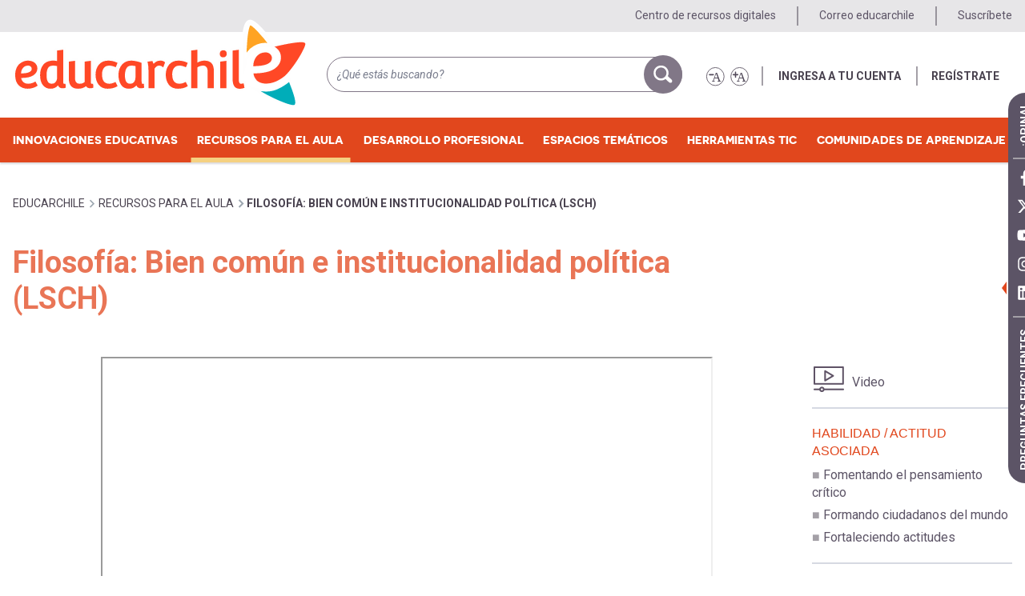

--- FILE ---
content_type: text/html; charset=UTF-8
request_url: https://escuelaenmovimiento.educarchile.cl/recursos-para-el-aula/filosofia-bien-comun-e-institucionalidad-politica-lsch
body_size: 21116
content:
<!DOCTYPE html>
<html lang="es" dir="ltr" prefix="content: http://purl.org/rss/1.0/modules/content/  dc: http://purl.org/dc/terms/  foaf: http://xmlns.com/foaf/0.1/  og: http://ogp.me/ns#  rdfs: http://www.w3.org/2000/01/rdf-schema#  schema: http://schema.org/  sioc: http://rdfs.org/sioc/ns#  sioct: http://rdfs.org/sioc/types#  skos: http://www.w3.org/2004/02/skos/core#  xsd: http://www.w3.org/2001/XMLSchema# " class="colors">
  <head>

          <!-- dataLayer estático del sitio Web -->
      <script>
        var useridgtm = '';
        var codegtm = 'GTM-KLJ3TX';
        window.dataLayer = window.dataLayer || [{ 'userid': useridgtm }];
      </script>
      <!-- Page hiding snippet (recommended) -->
      <script>(function(a,s,y,n,c,h,i,d,e){s.className+=' '+y;h.start=1*new Date;
          h.end=i=function(){s.className=s.className.replace(RegExp(' ?'+y),'')};
          (a[n]=a[n]||[]).hide=h;setTimeout(function(){i();h.end=null},c);h.timeout=c;
        })(window,document.documentElement,'async-hide','dataLayer',1000,
          {codegtm:true});</script>
      <!-- Google Tag Manager -->
      <script>(function(w,d,s,l,i){w[l]=w[l]||[];w[l].push({'gtm.start':
            new Date().getTime(),event:'gtm.js'});var f=d.getElementsByTagName(s)[0],
          j=d.createElement(s),dl=l!='dataLayer'?'&l='+l:'';j.async=true;j.src=
          'https://www.googletagmanager.com/gtm.js?id='+i+dl;f.parentNode.insertBefore(j,f);
        })(window,document,'script','dataLayer',codegtm);</script>

      <!-- Hotjar Tracking Code for EducarChile -->
      <script>
        (function(h,o,t,j,a,r){
          h.hj=h.hj||function(){(h.hj.q=h.hj.q||[]).push(arguments)};
          h._hjSettings={hjid:3728127,hjsv:6};
          a=o.getElementsByTagName('head')[0];
          r=o.createElement('script');r.async=1;
          r.src=t+h._hjSettings.hjid+j+h._hjSettings.hjsv;
          a.appendChild(r);
        })(window,document,'https://static.hotjar.com/c/hotjar-','.js?sv=');
      </script>
    


        <meta charset="utf-8" />
<script async src="https://www.googletagmanager.com/gtag/js?id=G-PYSS3B6BFP"></script>
<script>window.dataLayer = window.dataLayer || [];function gtag(){dataLayer.push(arguments)};gtag("js", new Date());gtag("set", "developer_id.dMDhkMT", true);gtag("config", "G-PYSS3B6BFP", {"groups":"default","page_placeholder":"PLACEHOLDER_page_location"});</script>
<meta name="description" content="Este video con lenguaje de señas se aborda el tema del poder, a quién le otorgamos poder y por qué, para reflexionar sobre la institucionalidad y el bien común. Este recurso permite trabajar el objetivo de aprendizaje de la asignatura Filosofía Política" />
<meta name="keywords" content="Curiculum, Chile, Educación, Educación Media, Filosofía" />
<link rel="canonical" href="https://escuelaenmovimiento.educarchile.cl/recursos-para-el-aula/filosofia-bien-comun-e-institucionalidad-politica-lsch" />
<meta name="robots" content="index, follow" />
<link rel="image_src" href="https://www.educarchile.cl/sites/default/files/2021-04/Filosofia13.png" />
<meta property="og:url" content="https://escuelaenmovimiento.educarchile.cl/recursos-para-el-aula/filosofia-bien-comun-e-institucionalidad-politica-lsch" />
<meta property="og:title" content="Filosofía: Bien común e institucionalidad política (LSCH)" />
<meta property="og:image" content="https://escuelaenmovimiento.educarchile.cl/sites/default/files/2021-04/Filosofia13.png" />
<meta property="og:image:url" content="https://escuelaenmovimiento.educarchile.cl/sites/default/files/2021-04/Filosofia13.png" />
<meta property="og:image:alt" content="Filosofía: Bien común e institucionalidad política (LSCH)" />
<meta name="twitter:card" content="summary_large_image" />
<meta name="twitter:description" content="Este video con lenguaje de señas se aborda el tema del poder, a quién le otorgamos poder y por qué, para reflexionar sobre la institucionalidad y el bien común. Este recurso permite trabajar el objetivo de aprendizaje de la asignatura Filosofía Política" />
<meta name="twitter:site" content="@educarchile" />
<meta name="twitter:title" content="Filosofía: Bien común e institucionalidad política (LSCH)" />
<meta name="twitter:image" content="https://escuelaenmovimiento.educarchile.cl/sites/default/files/2021-04/Filosofia13.png" />
<meta name="twitter:image:alt" content="Filosofía: Bien común e institucionalidad política (LSCH)" />
<meta name="Generator" content="Drupal 10 (https://www.drupal.org)" />
<meta name="MobileOptimized" content="width" />
<meta name="HandheldFriendly" content="true" />
<meta name="viewport" content="width=device-width, initial-scale=1.0" />
<link rel="icon" href="/themes/custom/educarchile/favicon.ico" type="image/vnd.microsoft.icon" />
<script>window.a2a_config=window.a2a_config||{};a2a_config.callbacks=[];a2a_config.overlays=[];a2a_config.templates={};</script>

    <title>Filosofía: Bien común e institucionalidad política (LSCH) | educarchile</title>
    <link href="https://fonts.googleapis.com/css?family=Roboto:400,400i,700,700i" rel="stylesheet">
    <link rel="stylesheet" media="all" href="/sites/default/files/css/css_ODFqlPKnG-Ossq7jMajnOEF-9cG2L7r7WwhjPK42kR8.css?delta=0&amp;language=es&amp;theme=educarchile&amp;include=[base64]" />
<link rel="stylesheet" media="all" href="/sites/default/files/css/css_fYtbSX_NehgTwwrQFJr2phDW_zsFCtZsGaMa8QEvIVo.css?delta=1&amp;language=es&amp;theme=educarchile&amp;include=[base64]" />

    <script type="application/json" data-drupal-selector="drupal-settings-json">{"path":{"baseUrl":"\/","pathPrefix":"","currentPath":"node\/54867","currentPathIsAdmin":false,"isFront":false,"currentLanguage":"es"},"pluralDelimiter":"\u0003","suppressDeprecationErrors":true,"ajaxPageState":{"libraries":"[base64]","theme":"educarchile","theme_token":null},"ajaxTrustedUrl":{"\/search\/node":true},"fitvids":{"selectors":".node--view-mode-full","custom_vendors":["iframe[src^=\u0022https:\/\/youtu.be\u0022]"],"ignore_selectors":".node--type-portada\r,.paragraph--wrapper\r,.video-embed-field-responsive-video"},"google_analytics":{"account":"G-PYSS3B6BFP","trackOutbound":true,"trackMailto":true,"trackTel":true,"trackDownload":true,"trackDownloadExtensions":"7z|aac|arc|arj|asf|asx|avi|bin|csv|doc(x|m)?|dot(x|m)?|exe|flv|gif|gz|gzip|hqx|jar|jpe?g|js|mp(2|3|4|e?g)|mov(ie)?|msi|msp|pdf|phps|png|ppt(x|m)?|pot(x|m)?|pps(x|m)?|ppam|sld(x|m)?|thmx|qtm?|ra(m|r)?|sea|sit|tar|tgz|torrent|txt|wav|wma|wmv|wpd|xls(x|m|b)?|xlt(x|m)|xlam|xml|z|zip"},"data":{"extlink":{"extTarget":true,"extTargetAppendNewWindowDisplay":true,"extTargetAppendNewWindowLabel":"(opens in a new window)","extTargetNoOverride":false,"extNofollow":false,"extTitleNoOverride":false,"extNoreferrer":true,"extFollowNoOverride":false,"extClass":"0","extLabel":"(link is external)","extImgClass":false,"extSubdomains":true,"extExclude":"","extInclude":"","extCssExclude":"","extCssInclude":"","extCssExplicit":"","extAlert":false,"extAlertText":"This link will take you to an external web site. We are not responsible for their content.","extHideIcons":false,"mailtoClass":"0","telClass":"","mailtoLabel":"(link sends email)","telLabel":"(link is a phone number)","extUseFontAwesome":false,"extIconPlacement":"append","extPreventOrphan":false,"extFaLinkClasses":"fa fa-external-link","extFaMailtoClasses":"fa fa-envelope-o","extAdditionalLinkClasses":"","extAdditionalMailtoClasses":"","extAdditionalTelClasses":"","extFaTelClasses":"fa fa-phone","allowedDomains":[],"extExcludeNoreferrer":""}},"statistics":{"data":{"nid":"54867"},"url":"\/core\/modules\/statistics\/statistics.php"},"field_group":{"html_element":{"mode":"listado_con_descripcion","context":"view","settings":{"classes":"","id":"","element":"div","show_label":false,"label_element":"h3","attributes":"","effect":"none","speed":"fast"}}},"search_autocomplete":{"search_block":{"source":"\/callback\/nodes","selector":"","minChars":3,"maxSuggestions":10,"autoSubmit":true,"autoRedirect":true,"theme":"minimal","filters":["q","title"],"noResult":{"group":{"group_id":"no_results"},"label":" No se encontraron resultados para [search-phrase]. Haga clic para realizar la b\u00fasqueda completa.","value":"[search-phrase]","link":""},"moreResults":{"group":{"group_id":"more_results"},"label":" Ver todos los resultados de [search-phrase].","value":"[search-phrase]","link":""}}},"facets_views_ajax":{"facets_summary_ajax":{"facets_summary_id":"summary_banco_de_actividades","view_id":"banco_de_actividades","current_display_id":"page_1","ajax_path":"\/views\/ajax"}},"user":{"uid":0,"permissionsHash":"8dec9c5bd8c44ff0bc409f75f3ecc027da741e47678e29de22a555272add5936"}}</script>
<script src="/core/assets/vendor/modernizr/modernizr.min.js?v=3.11.7"></script>
<script src="/sites/default/files/js/js_JWPJd1OGsIOwChJYVDc6VayRAltyqfPTQiCpZYffjDY.js?scope=header&amp;delta=1&amp;language=es&amp;theme=educarchile&amp;include=[base64]"></script>
<script src="https://use.fontawesome.com/releases/v6.4.2/js/all.js" defer crossorigin="anonymous"></script>
<script src="https://use.fontawesome.com/releases/v6.4.2/js/v4-shims.js" defer crossorigin="anonymous"></script>

  </head>
  <body class="has-featured-top page-node-54867 path-node page-node-type-recursos">

  <!-- Google Tag Manager (noscript) -->
  <noscript><iframe src="https://www.googletagmanager.com/ns.html?id=GTM-KLJ3TX"
                    height="0" width="0" style="display:none;visibility:hidden"></iframe></noscript>

    <!-- Svg sprite -->

<svg class="svg-sprite">
    <defs>
        <symbol id="icon-educarchile" viewBox="0 0 31.722 42.681">
            <path fill="#FF4612" d="M16.671,12.854c1.515,1.304,2.282,2.925,2.282,4.819c0,2.482-1.192,4.533-3.544,6.099 c-2.275,1.512-5.923,2.292-10.844,2.319c0.069,1.174,0.605,2.354,1.595,3.511c1.015,1.186,3.103,1.9,5.324,1.834 c4.812-0.149,8.594-3.264,9.943-4.402c5.215-5.354,10.873-15.381,10.246-16.69c-0.801-1.68-11.084,0.538-16.09,1.746 C15.972,12.314,16.338,12.567,16.671,12.854z"/>
            <path fill="#FF4612" d="M6.248,17.131c-1.134,1.323-1.742,3.063-1.815,5.178c6.493-0.037,9.784-1.465,9.784-4.244 c0-0.803-0.292-1.486-0.897-2.09c-0.596-0.596-1.459-0.898-2.567-0.898C8.934,15.076,7.417,15.769,6.248,17.131z"/>
            <path fill="#FFA400" d="M0.576,17.723c0.708-1.693,1.637-3.032,2.763-3.982c2.296-1.883,4.739-2.837,7.262-2.837 c1.173,0,2.235,0.148,3.194,0.429C9.653,5.641,3.967-0.426,2.72,0.023c-2.532,0.915-2.69,17.902-2.712,18.73 c-0.006,0.247-0.01,0.488-0.006,0.721C0.157,18.863,0.346,18.277,0.576,17.723z"/>
            <path fill="#00ADBB" d="M23.169,30.573c-0.947,1.005-4.599,3.308-6.792,4.111c-1.68,0.614-3.434,0.927-5.21,0.927 c-1.009,0-1.977-0.1-2.902-0.27c6.341,3.933,16.758,8.27,17.854,7.163C27.25,41.356,25.123,35.356,23.169,30.573z"/>
        </symbol>

        <symbol id="icon-filters" viewBox="0 0 21 20">
            <path class="icon-stroke" stroke-width="2" fill="none" stroke-linecap="round" d="M.5 4h18.784M.5 14h18.784"/>
            <circle class="icon-stroke" stroke-width="2" cx="7" cy="4" r="4" fill="#FFF"/>
            <circle class="icon-stroke" stroke-width="2" cx="13" cy="14" r="4" fill="#FFF"/>
        </symbol>

        <symbol id="icon-herramienta-busca-gestiona" viewBox="0 0 43 40">
            <g class="icon-stroke" fill="none" fill-rule="evenodd" stroke-linecap="round" stroke-linejoin="round" stroke-width="2">
                <path class="icon-stroke" d="M3.792 38.726H42.06V13.621h-15.13l-2.669 2.69H8.24c-.982 0-1.778.802-1.778 1.793v17.931c0 1.457-1.226 2.615-2.67 2.691-1.54.082-2.67-1.156-2.67-2.69V10.93c0-.99.798-1.792 1.781-1.792h7.138"/>
                <path class="icon-stroke" d="M10.915 16.31V2.86c0-.99.797-1.793 1.78-1.793h19.577l7.12 7.173v5.38"/>
                <path class="icon-stroke" d="M35.303 9.87h-4.447V5.8"/>
            </g>
        </symbol>

        <symbol id="icon-herramienta-evalua" viewBox="0 0 67 71">
            <g class="icon-stroke" fill="none" fill-rule="evenodd" stroke-linecap="round" stroke-linejoin="round" stroke-width="3">
                <path class="icon-stroke" d="M54.75 48.685v17.9a2.96 2.96 0 0 1-2.959 2.958H4.458A2.96 2.96 0 0 1 1.5 66.584V11.855a2.958 2.958 0 0 1 2.958-2.959h4.06M48.393 8.896h3.398a2.96 2.96 0 0 1 2.959 2.959v10.354"/>
                <path class="icon-stroke" d="M47.768 56.352v6.166H8.434V18.852M48.833 18.019v10.106M38.478 7.417h-4.437a5.917 5.917 0 1 0-11.833 0H17.77a4.438 4.438 0 0 0-4.438 4.438v4.437h29.584v-4.437a4.437 4.437 0 0 0-4.438-4.438zM28.125 5.938v2.958"/>
                <path class="icon-stroke" d="M59.188 25.167l-19.23 19.044-7.395-7.396-5.919 5.917 13.067 13.497 25.392-25.145z"/>
            </g>
        </symbol>

        <symbol id="icon-herramienta-geo" viewBox="0 0 75 92">
            <g class="icon-stroke" fill="none" fill-rule="evenodd" stroke-linecap="round" stroke-linejoin="round" stroke-width="3">
                <path class="icon-stroke" d="M40.063 24.018c18.211 0 32.973 14.764 32.973 32.975 0 18.21-14.762 32.972-32.973 32.972-18.212 0-32.975-14.761-32.975-32.972"/>
                <path class="icon-stroke" d="M42.476 24.105c17.084 1.235 30.56 15.487 30.56 32.888 0 18.21-14.761 32.971-32.972 32.971-18.212 0-32.975-14.76-32.975-32.971 0-4.259.809-8.329 2.277-12.066"/>
                <path class="icon-stroke" d="M55.344 33.67H47.3l-4.825 4.824v3.217H37.65l-4.826 3.217v3.217h8.042l1.609 1.609h3.217l3.216 3.217h6.435l3.217 3.217 3.217-3.217h6.433M48.91 59.404h-3.218l-4.825-4.826h-6.434l-4.825 4.826 3.217 8.043h4.825l3.217 3.217v8.041l1.608 1.61h3.217l4.826-4.827v-4.824l4.826-4.826zM20.075 1.5C10.368 1.5 2.5 9.369 2.5 19.074c0 15.17 14.987 17.221 16.246 32.641.058.703.624 1.256 1.33 1.256.704 0 1.27-.553 1.326-1.256 1.261-15.42 16.248-17.471 16.248-32.641C37.65 9.369 29.781 1.5 20.075 1.5z"/>
                <path class="icon-stroke" d="M25.724 19.074a5.649 5.649 0 1 1-11.3 0 5.65 5.65 0 0 1 11.3 0z"/>
            </g>
        </symbol>

        <symbol id="icon-herramienta-grafica" viewBox="0 0 43 39">
            <g class="icon-stroke" fill="none" fill-rule="evenodd" stroke-linecap="round" stroke-linejoin="round" stroke-width="2">
                <path class="icon-stroke" d="M4.459 37.973h8.302v-8.3H4.459z"/>
                <path class="icon-stroke" d="M12.761 37.973h8.301V19.294h-8.301z"/>
                <path class="icon-stroke" d="M21.061 37.973h8.302V25.521h-8.302zM29.363 37.973h8.302V15.836h-8.302zM31.44 2h6.225v6.226M41.124 37.973H2.383"/>
                <path class="icon-stroke" d="M37.665 2L24.52 15.144l-6.917-6.918-7.611 7.61M8.255 17.574L6.777 19.05"/>
                <path class="icon-stroke" d="M5.061 20.767l-1.08 1.08M2.383 23.446L1 24.829"/>
            </g>
        </symbol>

        <symbol id="icon-herramienta-interactua" viewBox="0 0 83 77">
            <g class="icon-stroke" fill="none" fill-rule="evenodd" stroke-width="3">
                <path class="icon-stroke" d="M57.478 24.662H74.85a5.79 5.79 0 0 1 5.79 5.79v25.095a5.789 5.789 0 0 1-5.79 5.79h-3.86v11.145c0 1.664-1.97 2.547-3.212 1.442L53.617 61.337H40.106a5.79 5.79 0 0 1-5.791-5.79V40.105"/>
                <path class="icon-stroke" d="M1.5 7.29v27.024a5.79 5.79 0 0 0 5.791 5.791h3.86v12.711c0 1.721 2.079 2.582 3.295 1.366l14.076-14.077h23.165a5.79 5.79 0 0 0 5.791-5.791V7.29a5.79 5.79 0 0 0-5.791-5.79H7.291A5.79 5.79 0 0 0 1.5 7.29z"/>
                <path class="icon-stroke" d="M51.687 24.662H40.106a5.79 5.79 0 0 0-5.791 5.79v3.862"/>
            </g>
        </symbol>
        <symbol id="icon-herramienta-programa" viewBox="0 0 71 64">
            <g fill="none" fill-rule="evenodd" stroke-linecap="round" stroke-linejoin="round" stroke-width="3">
                <path class="icon-stroke" d="M25.188 30.547l-10.8 8.8 10.8 8.805M45.02 30.547l10.804 8.8-10.803 8.805M38.51 26.246l-5.601 26.207"/>
                <path class="icon-stroke" d="M1.5 61.723h67.207V2.5H1.5zM68.707 15.926H1.5"/>
                <path class="icon-stroke" d="M60.242 8.328a1.448 1.448 0 1 0-.005 2.897 1.448 1.448 0 0 0 .005-2.897zM50.65 8.328a1.447 1.447 0 1 0-.001 2.897 1.447 1.447 0 0 0 0-2.897z"/>
            </g>
        </symbol>
        <symbol id="icon-herramienta-publica" viewBox="0 0 65 75">
            <g class="icon-stroke" fill="none" fill-rule="evenodd" stroke-linecap="round" stroke-linejoin="round" stroke-width="3">
                <path d="M27.14 3.166h22.692L63.164 16.5v53.331a3.333 3.333 0 0 1-3.332 3.334H13.166a3.333 3.333 0 0 1-3.332-3.334V43.713"/>
                <path d="M55.898 18.166h-7.734v-8.121M33.166 30h21.666M33.166 37.958h21.666M16.725 45.916h38.107M16.725 53.874h38.107M16.725 61.833h38.107M9.834 36.5V18.165H1.5L16.451 1.5l15.048 16.666h-8.333V36.5z"/>
            </g>
        </symbol>
        <symbol id="icon-herramienta-representa" viewBox="0 0 79 71">
            <g class="icon-stroke" fill="none" fill-rule="evenodd" stroke-width="3">
                <path d="M31.492 27.302L16.409 25.87c-.658-.063-1.5.253-1.994.904-.004.008-.01.009-.014.015l-12.235 17.2c-.643.636-.866 1.615-.465 2.483l8.669 19.078c.445.978 1.187 1.522 2.039 1.613.013.001.02.008.033.01l21.294 2.023a2.308 2.308 0 0 0 2.054-.94l10.695-15.033"/>
                <path d="M76.307 18.614L58.87 6.23c-.544-.386-1.443-.532-2.19-.21l-19.194 8.793c-.878.227-1.565.966-1.648 1.921l-1.866 20.923c-.076.93.135 1.88.836 2.374l17.44 12.386c.67.48 1.18.771 1.803.487l19.697-9.009c1.062-.484 1.49-.968 1.581-1.977l1.9-21.306c.057-.639-.308-1.56-.92-1.997zM41.971 7.558l-2.689-4.07c-.368-.555-1.154-1.016-1.965-.987L16.242 3.775c-.9-.104-1.807.337-2.23 1.197L4.72 23.812c-.406.841-.549 1.802-.077 2.516l1.653 2.501"/>
                <path d="M56.828 10.406L54.816 29.15l-16.407 7.088M54.816 29.15L70.331 40.03M26.492 47.545h9.997M17.258 30.19l9.233 17.287-12.268 14.479"/>
            </g>
        </symbol>

        <symbol id="icon-img" viewBox="0 0 43 33">
            <path class="icon-stroke" fill="none" stroke-linecap="round" stroke-linejoin="round" stroke-width="2" d="M29.504 8.002a3.034 3.034 0 0 1-3.035 3.034 3.031 3.031 0 0 1-3.035-3.034 3.035 3.035 0 1 1 6.07 0zM32.256 22.372l-9.111-9.107-4.102 4.101M20.223 19.21l-9.104-9.103L.999 20.23"/>
            <path class="icon-stroke" fill="none" stroke-linecap="round" stroke-linejoin="round" stroke-width="2" d="M1 23.265h32.385V1H1z" />
            <path class="icon-stroke" fill="none" stroke-linecap="round" stroke-linejoin="round" stroke-width="2" d="M37.498 6.28l-.008 21H5.498" />
            <path class="icon-stroke" fill="none" stroke-linecap="round" stroke-linejoin="round" stroke-width="2" d="M41.406 10.376l-.01 21H9.406" />
        </symbol>

        <symbol id="icon-list" viewBox="0 0 28 20">
            <g transform="translate(0 -.625)">
                <path class="icon-fill" stroke="none" d="M4.894 3.074a2.447 2.447 0 1 1-4.894 0 2.447 2.447 0 1 1 4.894 0" />
            </g>
            <path class="icon-stroke" fill="none" stroke-linecap="round" stroke-width="2" d="M9 2.449h17.331" />
            <g transform="translate(0 6.375)">
                <path class="icon-fill" stroke="none" d="M4.894 3.313a2.448 2.448 0 1 1-4.894 0 2.447 2.447 0 1 1 4.894 0" />
            </g>
            <path class="icon-stroke" fill="none" stroke-linecap="round" stroke-width="2" d="M9 9.688h17.331"/>
            <g transform="translate(0 14.374)">
                <path class="icon-fill" stroke="none" d="M4.894 2.55A2.447 2.447 0 1 1 0 2.55a2.447 2.447 0 1 1 4.894 0" />
            </g>
            <path class="icon-stroke" fill="none" stroke-linecap="round" stroke-width="2" d="M9 16.925h17.331" />
        </symbol>

        <symbol id="icon-like" viewBox="0 0 26 27">
            <path class="icon-stroke" fill="none" fill-rule="evenodd" stroke-linecap="round" stroke-linejoin="round" stroke-width="2" d="M23.416 13.987h-.024c.563-.241.792-.926.792-1.585v-.31c0-1.05-.8-1.909-1.78-1.909l-5.967.071 2.056-3.711c.535-.97.51-3.216.126-4.235-.393-1.03-2.422-1.87-2.805-.837l-1.37 3.693c-4.074 5.753-10.592 5.877-13.428 7.4L1 22.506c1.821.024 4.889.465 5.198.737 1.9 1.68 5.205 2.822 7.655 2.753l2.911-.08 3.573-.072c.978 0 1.783-.886 1.783-1.97v-.32c0-.614-.287-1.022-.69-1.384h.385c.979 0 1.743-.816 1.743-1.874l.025-.625a1.99 1.99 0 0 0-.532-1.365h.319c.979 0 1.63-.477 1.63-1.932v-.335c0-1.128-.298-2.004-1.584-2.053z"/>
        </symbol>

        <symbol id="icon-notificaciones" viewBox="0 0 32 38">
            <path class="icon-fill" d="M18.678 3.538a2.538 2.538 0 1 1-5.077.002 2.538 2.538 0 0 1 5.077-.002"/>
            <path class="icon-stroke" stroke-width="2" d="M18.432 3.538c0 1.405-1.121 2.54-2.506 2.54-1.381 0-2.501-1.136-2.501-2.54 0-1.4 1.12-2.538 2.501-2.538 1.385 0 2.506 1.138 2.506 2.538z"/>
            <path class="icon-fill" d="M21.844 31.99c0 2.635-2.564 4.772-5.727 4.772-3.162 0-5.725-2.137-5.725-4.772"/>
            <path class="icon-stroke" stroke-width="2" d="M21.554 31.99c0 2.635-2.528 4.772-5.647 4.772-3.118 0-5.646-2.137-5.646-4.772"/>
            <path class="icon-stroke" d="M30.107 24.594c-1.127-1.196-3.518-3.518-3.99-8.852-.479-5.348-4.584-9.665-9.98-9.665-5.393 0-9.499 4.317-9.978 9.665-.474 5.334-2.863 7.656-3.99 8.852C1.263 26.091 1 28.537 1 29.49c3.675 1.838 8.776 2.57 15.361 2.57 6.586 0 11.238-.732 14.915-2.57 0-.952-.263-3.398-1.169-4.895"/>
            <path class="icon-stroke" stroke-width="2" d="M29.703 24.594c-1.112-1.196-3.47-3.518-3.935-8.852-.472-5.348-4.52-9.665-9.842-9.665-5.317 0-9.366 4.317-9.838 9.665-.468 5.334-2.824 7.656-3.935 8.852C1.26 26.091 1 28.537 1 29.49c3.624 1.838 8.654 2.57 15.148 2.57s11.082-.732 14.708-2.57c0-.952-.26-3.398-1.153-4.895z"/>
        </symbol>

        <symbol id="icon-recurso-animaciones" viewBox="0 0 43 32">
            <g class="icon-stroke" fill="none" fill-rule="evenodd" stroke-linecap="round" stroke-linejoin="round">
                <path stroke-width="1.892" d="M9 31h33V9H9z"/>
                <path stroke-width="2" d="M5 27l.01-22H38"/>
                <path stroke-width="2" d="M1 23l.01-22H34M22 15v11l10-5.5z"/>
            </g>
        </symbol>

        <symbol id="icon-recurso-articulo" viewBox="0 0 38 38">
            <g class="icon-stroke" fill="none" fill-rule="evenodd" stroke-linejoin="round" stroke-width="2">
                <path stroke-linecap="round" d="M8.458 7.736H1V31.01h36V7.736h-7.386M13.765 36.982H23.78M15.073 31.2l-1.248 5.474M22.599 31.318l1.486 5.593"/>
                <path d="M.574 25.818h36.88"/>
                <path stroke-linecap="round" d="M13.472 7.687h11.777M13.472 12.725h11.777M13.472 17.595h11.777M9.042 25.771h20.152V1.001H9.042z"/>
            </g>
        </symbol>

        <symbol id="icon-recurso-audio" viewBox="0 0 38 34">
            <path class="icon-stroke" fill="none" stroke-linecap="round" stroke-linejoin="round" stroke-width="2" d="M27.895 23.301a9.516 9.516 0 0 0 0-13.459M31.88 27.685c6.137-6.137 6.137-16.088 0-22.227M20.895 16.572v15.571h-.863l-11.245-8.65V9.65l11.245-8.65h.863zM8.786 23.492H1V9.652h7.786"/>
        </symbol>

        <symbol id="icon-recurso-capitulo-libro" viewBox="0 0 41 34">
            <g class="icon-stroke" fill="none" fill-rule="evenodd" stroke-linecap="round" stroke-linejoin="round" stroke-width="2">
                <path d="M4.717 3.063H1v27.855h13.41c1.999 0 3.355 1.029 4.128 2.063h2.065V9.252c0-3.353-2.017-6.189-6.192-6.189h-1.34"/>
                <path d="M39.899 3.063v27.855H26.49c-2 0-3.355.559-4.129 2.063H20.3V9.252c0-3.353 2.015-6.189 6.19-6.189h13.409zM5.125 13.379l3.567-2.17 3.739 2.17V1H5.125z"/>
            </g>
        </symbol>

        <symbol id="icon-recurso-documento" viewBox="0 0 38 39">
            <g class="icon-stroke" fill="none" fill-rule="evenodd" stroke-linecap="round" stroke-linejoin="round" stroke-width="2">
                <path d="M28.704 3.518v-.786c0-.956-.523-1.733-1.479-1.733H8.181l-7.18 6.927v27.701c0 .956 1.027 1.733 1.985 1.733h24.24c.955 0 1.478-.776 1.478-1.733v-5.909"/>
                <path d="M1.828 9.082h7.173V2.121M32.496 10.321L17.676 24.21a2.08 2.08 0 0 0-.093 2.944c.787.84 2.105.882 2.943.093L35.35 13.36a4.17 4.17 0 0 0 .186-5.89 4.17 4.17 0 0 0-5.89-.186L14.823 21.171a6.253 6.253 0 0 0-.28 8.834 6.253 6.253 0 0 0 8.834.28L35.16 19.247"/>
            </g>
        </symbol>

        <symbol id="icon-recurso-grabacion-acustica" viewBox="0 0 41 36">
            <g class="icon-stroke" fill="none" fill-rule="evenodd" stroke-linecap="round" stroke-linejoin="round" stroke-width="2">
                <path d="M15.754 31.791v3.21M15.754 1v20.299M3.59 22.478V35M3.59 1v11.9M37.5 10v25M13 30.949h5.163V22H13zM1 21.949h5.163V13H1zM34.8 9.949h5.163V1H34.8z"/>
                <path d="M26.925 18.044V35M26.925 1v6.967"/>
                <path d="M24.343 17.537h5.164v-8.95h-5.164z"/>
            </g>
        </symbol>

        <symbol id="icon-recurso-grabacion-musical" viewBox="0 0 38 38">
            <g class="icon-stroke" fill="none" fill-rule="evenodd" stroke-linecap="round" stroke-linejoin="round" stroke-width="2">
                <path d="M1 37h36V1H1zM8.429 22.6l.002 14.277"/>
                <path d="M5.991 1.455v21.021h4.878V1.456M18.98 22.6l.002 14.277M16.542 1.455v21.021h4.877V1.456M29.53 22.6l.002 14.277M27.092 1.455v21.021h4.878V1.456"/>
            </g>
        </symbol>

        <symbol id="icon-recurso-grabacion-oral" viewBox="0 0 28 42">
            <g class="icon-stroke" fill="none" fill-rule="evenodd" stroke-linecap="round" stroke-linejoin="round" stroke-width="2">
                <path d="M26.366 16.465v3.82c0 6.994-5.689 12.682-12.682 12.682C6.688 32.967 1 27.279 1 20.285v-3.82M13.624 41l-.045-7.822M4.57 41h18.108"/>
                <path d="M5.547 15.832v4.123a8.136 8.136 0 1 0 16.272 0V9.139a8.136 8.136 0 1 0-16.272 0V15.832zM5.547 15.016h16.272M9.347 11.465v6.428M13.315 9.771v9.813M17.575 7.488V21.87"/>
            </g>
        </symbol>

        <symbol id="icon-recurso-imagen" viewBox="0 0 42 31">
            <g class="icon-stroke" fill="none" fill-rule="evenodd" stroke-linecap="round" stroke-linejoin="round" stroke-width="2">
                <path d="M38.276 7.1H28.79L24.046 1H12.522L7.776 7.1h-4.74A2.037 2.037 0 0 0 1 9.137v18.297c0 1.123.912 2.035 2.035 2.035h35.241a2.035 2.035 0 0 0 2.035-2.035V9.137c0-1.125-.91-2.037-2.035-2.037z"/>
                <path d="M25.401 16.592a6.776 6.776 0 0 1-6.777 6.773 6.778 6.778 0 0 1-6.78-6.773 6.779 6.779 0 0 1 13.557 0zM38.276 29.469h-6.098V7.099h6.098c1.125 0 2.035.913 2.035 2.038v18.297c0 1.123-.91 2.035-2.035 2.035z"/>
            </g>
        </symbol>

        <symbol id="icon-recurso-imagen-3d" viewBox="0 0 44 29">
            <g class="icon-stroke" fill="none" fill-rule="evenodd" stroke-linecap="round" stroke-linejoin="round" stroke-width="2">
                <path d="M7.445 24.684h8.17a4.689 4.689 0 0 0 3.333-1.398 4.794 4.794 0 0 0 1.378-3.376v-2.684H5.603v5.594l1.842 1.864zM1 14.43v-1.865L7.053 2.81c.872-1.45 2.733-2.365 4.29-1.433h.037c1.142 0 1.996 1.477 2.19 2.704l.316 2.111"/>
                <path d="M43.338 14.43v10.255l-3.684 3.728H24.93l-2.76-2.797-2.763 2.797H4.68L1 24.685V14.43"/>
                <path d="M36.895 24.684h-8.172a4.677 4.677 0 0 1-3.331-1.398 4.789 4.789 0 0 1-1.382-3.376v-2.684h14.723v5.594l-1.838 1.864zM43.338 14.43v-1.865L37.285 2.81c-.872-1.45-2.731-2.365-4.292-1.433h-.035c-1.142 0-1.998 1.477-2.191 2.704l-.315 2.111M40.575 13.497H3.762"/>
            </g>
        </symbol>

        <symbol id="icon-recurso-infografia" viewBox="0 0 30 39">
            <g class="icon-stroke" fill="none" fill-rule="evenodd" stroke-linecap="round" stroke-linejoin="round" stroke-width="2">
                <path d="M1 31.225V2.76C1 1.788 1.785 1 2.75 1h19.251L29 8.038v28.149c0 .972-.785 1.76-1.751 1.76H2.75c-.965 0-1.75-.788-1.75-1.76v-5.28"/>
                <path d="M28.5 8.918h-7.268V1.46M13.135 23.735h11.873M9.44 23.602a2.147 2.147 0 1 1-4.295-.003 2.147 2.147 0 0 1 4.294.003zM17.017 31.714H5.145M20.715 31.201c0-1.187.96-2.146 2.146-2.146a2.145 2.145 0 1 1 0 4.292 2.146 2.146 0 0 1-2.146-2.146zM5.338 16.773h11.26V6.447H5.338z"/>
            </g>
        </symbol>

        <symbol id="icon-recurso-interactivo" viewBox="0 0 28 41">
            <g class="icon-stroke" fill="none" fill-rule="evenodd" stroke-linecap="round" stroke-linejoin="round" stroke-width="2">
                <path d="M12.465 10.71a2.25 2.25 0 0 1 2.254 2.243l.016 6a2.245 2.245 0 0 1 1.617-.695 2.256 2.256 0 0 1 2.23 1.92 2.24 2.24 0 0 1 1.82-.94 2.257 2.257 0 0 1 2.231 1.919 2.243 2.243 0 0 1 1.82-.938c1.239-.004 2.319 1.008 2.254 2.244l-.463 9.086c-.375 7.39-10.591 10.895-14.758 4.51l-7.23-11.074a2.251 2.251 0 0 1 .654-3.111c1.227-.005 3.291.927 3.971 1.97l1.371 2.098-.029-12.979a2.251 2.251 0 0 1 2.242-2.252z"/>
                <path d="M7.336 16.569a6.533 6.533 0 0 1-.479-7.525 6.528 6.528 0 0 1 11.577 5.958"/>
                <path d="M2.906 18.745a11.424 11.424 0 0 1-.209-12.31C6.004 1.065 13.04-.61 18.412 2.699c4.514 2.776 6.414 8.187 4.945 13.03"/>
            </g>
        </symbol>

        <symbol id="icon-recurso-libro" viewBox="0 0 31 39">
            <g class="icon-stroke" fill="none" fill-rule="evenodd" stroke-linecap="round" stroke-linejoin="round" stroke-width="2">
                <path d="M1 33.124V5.228A4.227 4.227 0 0 1 5.227 1h24.515v28.742h-2.535"/>
                <path d="M15.373 37.351H4.877A3.874 3.874 0 0 1 1 33.476v.083c0-2.14 1.734-3.817 3.877-3.817h24.865v7.61H15.373"/>
                <path d="M13.682 33.97h12.68v-4.228M5.701 33.97h8.305M5.226 5.302V25.62"/>
            </g>
        </symbol>

        <symbol id="icon-recurso-mapa" viewBox="0 0 45 38">
            <g class="icon-stroke" fill="none" fill-rule="evenodd" stroke-linecap="round" stroke-linejoin="round" stroke-width="2">
                <path d="M44.092 34V4c0-1.656-1.316-3-2.94-3-.867 0-1.42.39-1.956 1.002v30c.537-.613 1.089-1.002 1.957-1.002 1.623 0 2.939 1.342 2.939 3s-1.316 3-2.94 3H1V5h38.196"/>
                <path d="M1.518 8.459h4.38l1.96 1.959h.978a2.938 2.938 0 0 1 2.938 2.938v1.957H8.835l-1.96 1.96v.979l-.978.98h-4.38M38.705 21.19h-4.406l-1.961-1.957h-.979l-.978.979h-1.957l-3.918-3.918h-4.897v-.98a2.937 2.937 0 0 1 2.938-2.937h.978l1.959-1.96h5.871l1.967-1.958h5.383M25.61 32.712h-1.96v-4.896l-1.957-1.96h-2.939V23.9a2.936 2.936 0 0 1 2.94-2.938h2.94l3.914 3.916v4.897l-2.939 2.938zM9.523 32.712l1.96-1.96v-3.916l1.958-1.959V23.9l-1.959-1.958H7.564L5.607 23.9v2.937l1.957 1.958v3.918z"/>
            </g>
        </symbol>

        <symbol id="icon-recurso-objeto-aprendizaje" viewBox="0 0 34 39">
            <g class="icon-stroke" fill="none" fill-rule="evenodd" stroke-linecap="round" stroke-linejoin="round" stroke-width="2">
                <path d="M12.99 24.184L1.291 19.606l-.29-13.527L12.49.999l11.694 4.58.168 7.728M12.7 10.658l.29 13.525"/>
                <path d="M1 6.078l11.699 4.58 11.487-5.08M22.53 17a1.638 1.638 0 0 1 1.636 1.625l.01 4.355a1.625 1.625 0 0 1 1.173-.503 1.633 1.633 0 0 1 1.617 1.394 1.633 1.633 0 0 1 1.323-.684 1.636 1.636 0 0 1 1.617 1.393 1.63 1.63 0 0 1 1.32-.68c.9-.002 1.684.731 1.637 1.627l-.338 6.596c-.27 5.361-7.683 7.904-10.707 3.273l-5.008-7.798c-.488-.752-.326-1.856.477-2.26 1.346-.678 2.387.674 2.881 1.433l.754 1.28-.022-9.416A1.636 1.636 0 0 1 22.53 17z"/>
            </g>
        </symbol>

        <symbol id="icon-recurso-partitura-musical" viewBox="0 0 38 39">
            <g class="icon-stroke" fill="none" fill-rule="evenodd" stroke-linecap="round" stroke-linejoin="round" stroke-width="2">
                <path d="M26.135 29.82c0 1.391-1.36 2.807-3.033 3.162-1.676.358-3.033-.48-3.033-1.87 0-1.392 1.357-2.81 3.033-3.165 1.674-.356 3.033.482 3.033 1.873zM26.135 29.625V17.467c1.516 3.953 4.334 1.974 4.334 6.933M7.066 26.355c0 1.39-1.355 2.805-3.03 3.16C2.36 29.872 1 29.034 1 27.642c0-1.39 1.361-2.805 3.035-3.16 1.676-.357 3.031.483 3.031 1.873zM18.336 22.887c0 1.39-1.36 2.809-3.033 3.164-1.676.354-3.033-.482-3.033-1.873s1.357-2.807 3.033-3.164c1.674-.357 3.033.482 3.033 1.873z"/>
                <path d="M18.336 22.887V10.532l-11.27 3.466v11.94M18.336 14.865l-11.27 3.47"/>
                <path d="M8.803 9V2.73c0-.957.775-1.73 1.732-1.73h19.069l6.93 6.932v27.732c0 .957-.776 1.736-1.733 1.736H10.535a1.735 1.735 0 0 1-1.732-1.736V31.75"/>
                <path d="M35.885 8.799h-7.15V1.688"/>
            </g>
        </symbol>

        <symbol id="icon-recurso-plan-proyecto" viewBox="0 0 40 39">
            <g class="icon-stroke" fill="none" fill-rule="evenodd" stroke-linecap="round" stroke-linejoin="round" stroke-width="2">
                <path d="M31.992 5.207h5.337c.898 0 1.627.714 1.627 1.595v29.53c0 .883-.73 1.6-1.627 1.6H11.307c-.897 0-1.629-.717-1.629-1.6V25.27M9.679 8.123V6.814a1.61 1.61 0 0 1 1.609-1.607h4.45"/>
                <path d="M34.647 13.481V34H13.405v-5.536M29.28 4.217h-2.412a3.217 3.217 0 0 0-6.434 0h-2.41a2.41 2.41 0 0 0-2.41 2.412v2.41H31.69v-2.41a2.412 2.412 0 0 0-2.41-2.412zM23.657 4.394v.832"/>
                <path d="M5.52 9.586l15.274 15.273 2.413 5.625-5.627-2.41L2.306 12.799zM4.716 9.586l-.803-.805a1.702 1.702 0 0 0-2.412 0 1.702 1.702 0 0 0 0 2.412l.805.803M19.991 24.86L17.58 27.27"/>
            </g>
        </symbol>

        <symbol id="icon-recurso-preimpresion" viewBox="0 0 40 39">
            <path class="icon-stroke" fill="none" stroke-linecap="round" stroke-linejoin="round" stroke-width="2" d="M30.486 26.277h6.74c.934 0 1.688-.754 1.688-1.686V11.11c0-.931-.754-1.685-1.688-1.685h-2.902M5.95 9.426H2.682C1.754 9.426 1 10.18 1 11.112v13.48c0 .931.754 1.685 1.683 1.685h6.741"/>
            <path class="icon-stroke" fill="none" stroke-linecap="round" stroke-linejoin="round" stroke-width="2" d="M9.424 17.851h21.062V1H9.424zM9.424 30.489v-8.425h21.063v8.425M4.95 17.851H34.7M17.852 25.592v6.583M13.639 25.592V37.23M22.063 25.592v10.795M26.275 25.592v7.425M30.486 24.591v6.742M9.424 24.591v5.897" mask="url(#b)"/>
        </symbol>

        <symbol id="icon-recurso-presentaciones" viewBox="0 0 43 33">
            <path class="icon-stroke" fill="none" stroke-linecap="round" stroke-linejoin="round" stroke-width="2" d="M29.504 8.002a3.034 3.034 0 0 1-3.035 3.034 3.031 3.031 0 0 1-3.035-3.034 3.035 3.035 0 1 1 6.07 0zM32.256 22.372l-9.111-9.107-4.102 4.101M20.223 19.21l-9.104-9.103L.999 20.23"/>
            <path class="icon-stroke" fill="none" stroke-linecap="round" stroke-linejoin="round" stroke-width="2" d="M1 23.265h32.385V1H1z" mask="url(#b)"/>
            <path class="icon-stroke" fill="none" stroke-linecap="round" stroke-linejoin="round" stroke-width="2" d="M37.498 6.28l-.008 21H5.498" mask="url(#b)"/>
            <path class="icon-stroke" fill="none" stroke-linecap="round" stroke-linejoin="round" stroke-width="2" d="M41.406 10.376l-.01 21H9.406" mask="url(#b)"/>
        </symbol>

        <symbol id="icon-recurso-set-datos" viewBox="0 0 42 33">
            <g class="icon-stroke" fill="none" fill-rule="evenodd" stroke-linecap="round" stroke-linejoin="round" stroke-width="2">
                <path d="M1 15.601v-1.717l4.347-7.73h.998M40.997 15.601v-1.717l-4.349-7.73h-1.054"/>
                <path d="M29.694 15.601l-2.61 2.578H14.914L12.302 15.6H1v16.32h39.997v-16.32zM7.088 15.242v-5.65H34.91v5.65M9.695 8.983v-3.69h22.607v3.69"/>
                <path d="M11.435 4.825V1h19.127v3.825M24.01 26.565h-6.818a.854.854 0 0 1-.852-.854v-3.409h8.52v3.41c0 .47-.38.853-.85.853z"/>
            </g>
        </symbol>

        <symbol id="icon-recurso-software" viewBox="0 0 41 41">
            <g class="icon-stroke" fill="none" fill-rule="evenodd" stroke-linecap="round" stroke-linejoin="round" stroke-width="2">
                <path d="M20.422 1c10.727 0 19.422 8.697 19.422 19.424 0 10.726-8.695 19.422-19.422 19.422S1 31.15 1 20.424C1 9.697 9.695 1 20.422 1z"/>
                <path d="M20.422 13.494a6.932 6.932 0 0 1 6.93 6.93 6.93 6.93 0 0 1-13.862 0 6.932 6.932 0 0 1 6.932-6.93z"/>
                <path d="M20.422 18.803a1.617 1.617 0 1 1 0 3.238 1.62 1.62 0 1 1 0-3.238zM25.69 34.686c5.534-2.043 9.55-7.217 9.903-13.373M5.309 18.828c.598-5.736 4.389-10.52 9.56-12.553M9.05 19.16a11.462 11.462 0 0 1 7.165-9.379M24.365 31.18c4.2-1.541 7.25-5.475 7.488-10.148"/>
            </g>
        </symbol>

        <symbol id="icon-recurso-tesis" viewBox="0 0 43 32">
            <g class="icon-stroke" fill="none" fill-rule="evenodd" stroke-linecap="round" stroke-linejoin="round" stroke-width="2">
                <path d="M39.228 3.258l-11.01 11.01-.715 3.377 3.108-.985L41.62 5.65zM22.766 11.041h8.637M22.766 17.734H24.5"/>
                <path d="M37.125 15.832v13.816H24.871c-1.353 0-2.275.379-2.797 1.399h-2.867V9.357c0-2.275 1.365-4.199 4.197-4.199H32"/>
                <path d="M5.912 5.158H1v24.49h13.195c1.354 0 2.272.38 2.797 1.4h2.215V9.357"/>
                <path d="M17.807 31.047h1.4V9.357c0-2.275-.961-4.568-3.191-5.333L5.912 1v24.492l10.104 3.022c1.223.478 1.527 1.35 1.79 2.533z"/>
            </g>
        </symbol>

        <symbol id="icon-recurso-video" viewBox="0 0 39 33">
            <g class="icon-stroke" fill="none" fill-rule="evenodd" stroke-linecap="round" stroke-linejoin="round" stroke-width="2">
                <path d="M1.02 22.234h37V1h-37z"/>
                <path d="M14.82 5.9v12.225l10.416-6.112zM14.172 29.281H37.96M13.207 29.421a2.502 2.502 0 0 1-2.502 2.497 2.498 2.498 0 0 1-2.498-2.497 2.498 2.498 0 0 1 2.498-2.503 2.502 2.502 0 0 1 2.502 2.503zM7.683 29.281H1"/>
            </g>
        </symbol>

        <symbol id="icon-share" viewBox="0 0 28 32">
            <g class="icon-stroke" fill="none" fill-rule="evenodd" stroke-linejoin="round" stroke-width="2">
                <path stroke-linecap="round" d="M15.963 6.414a5.414 5.414 0 1 1 10.828 0 5.414 5.414 0 0 1-10.828 0zM15.963 25.554a5.414 5.414 0 1 1 10.828.002 5.414 5.414 0 0 1-10.828-.002zM1 16.46a5.414 5.414 0 1 1 10.828.002A5.414 5.414 0 0 1 1 16.46z"/>
                <path d="M10.55 14.424l6.28-4.547M10.334 20.488l6.278 4.546"/>
            </g>
        </symbol>

        <symbol id="icon-thumbnails" viewBox="0 0 20 20">
            <path class="icon-fill" stroke="none" d="M0 8h8V0H0zM13 8h8V0h-8zM0 20h8v-8H0zM13 20h8v-8h-8z"/>
        </symbol>

        <symbol id="icon-recurso-actividad" viewBox="0 0 44.000000 42.000000">
          <g transform="translate(0.000000,42.000000) scale(0.100000,-0.100000)"
             fill="#fff" stroke="none">
            <path d="M185 391 c-7 -35 -38 -46 -70 -25 -20 13 -24 12 -44 -10 -19 -20 -21
-28 -11 -45 16 -32 3 -61 -31 -68 -25 -5 -29 -10 -29 -39 0 -30 3 -34 25 -34
37 0 55 -42 30 -70 -18 -20 -18 -21 5 -45 13 -14 26 -25 29 -25 13 1 53 41 47
47 -3 3 -15 -2 -26 -12 -19 -17 -22 -18 -37 -2 -16 15 -15 18 0 35 25 27 5 82
-29 82 -19 0 -24 5 -24 25 0 20 5 25 24 25 32 0 56 52 37 82 -9 15 -9 23 0 34
10 13 15 13 34 0 32 -21 85 -1 85 31 0 18 6 23 25 23 20 0 25 -5 25 -24 0 -31
48 -53 80 -36 16 9 25 9 36 -1 13 -10 12 -14 -2 -31 -16 -17 -16 -21 -1 -53
11 -24 24 -35 38 -35 30 0 22 -44 -9 -48 -31 -5 -48 -48 -31 -79 18 -33 -2
-53 -32 -35 -30 19 -36 6 -8 -17 24 -19 24 -19 47 1 26 25 28 41 8 58 -24 19
0 60 36 60 28 0 29 2 26 38 -3 32 -7 37 -29 40 -33 4 -44 37 -24 68 13 19 12
24 -11 44 -21 21 -27 22 -48 11 -32 -17 -66 0 -66 34 0 22 -5 25 -34 25 -30 0
-35 -4 -41 -29z"/>
            <path d="M176 295 c-16 -9 -35 -23 -42 -33 -20 -26 -17 -92 6 -135 11 -21 18
-42 15 -47 -4 -6 23 -10 65 -10 42 0 69 4 65 10 -3 5 4 26 15 47 39 74 20 148
-47 174 -33 12 -43 11 -77 -6z m105 -34 c16 -16 29 -40 29 -53 0 -25 -50 -131
-59 -123 -2 3 -4 29 -3 58 1 40 -1 46 -8 27 -4 -14 -8 -37 -9 -52 -1 -16 -5
-28 -11 -28 -5 0 -10 12 -11 28 -1 15 -5 38 -9 52 -7 19 -9 13 -8 -27 1 -29
-1 -55 -3 -58 -9 -8 -59 98 -59 123 0 35 52 82 90 82 22 0 41 -9 61 -29z"/>
            <path d="M150 50 c0 -6 30 -10 70 -10 40 0 70 4 70 10 0 6 -30 10 -70 10 -40
0 -70 -4 -70 -10z"/>
            <path d="M170 20 c0 -5 23 -10 50 -10 28 0 50 5 50 10 0 6 -22 10 -50 10 -27
0 -50 -4 -50 -10z"/>
          </g>
        </symbol>
    </defs>
</svg>
        <a href="#main-content" class="visually-hidden focusable skip-link">
      Pasar al contenido principal
    </a>
    
      <div class="dialog-off-canvas-main-canvas" data-off-canvas-main-canvas>
    <div class="layout-container">


  <header aria-label="Cabecera de sitio">

          <div class="top-bar">
          <div class="region region-top-bar">
    <div id="block-educarchilesubscriptionmailchimp" class="newsletter-form block block-educarchile-mailchimp block-educarchile-mailchimp-subscription-mailchimp">
  
    
      <a href="/subscription-educarchile" class="use-ajax subscription-ajax invisible" rel="nofollow">Suscripción</a>
  </div>
<nav aria-labelledby="block-menu-superior-menu" id="block-menu-superior" class="menu-superior block block-menu navigation menu--menu-superior">
            
  <h2 class="visually-hidden" id="block-menu-superior-menu">Menú superior</h2>
  

        
              <ul class="clearfix menu">
                    <li class="menu-item">
        <a href="http://centroderecursos.educarchile.cl/" target="_blank">Centro de recursos digitales</a>
              </li>
                <li class="menu-item">
        <a href="http://mail.google.com/a/educarchile.cl" target="_blank">Correo educarchile</a>
              </li>
                <li class="menu-item">
        <a href="" class="suscribete">Suscríbete</a>
              </li>
        </ul>
  


  </nav>
<div id="block-webformopinaajax" class="block-form-opina block block-educarchile-core block-webform-opina-ajax">
  
    
      <a href="/educarchile-opina-form" class="use-ajax webform-opina-link-ajax invisible" rel="nofollow">Give your opinion</a>
  </div>

  </div>

      </div>
    
    <div class="wrapper-header">

      <div class="site-header">

                    <div class="region region-secondary-menu">
    <nav aria-labelledby="block-educarchilemobilemenuentraramicuenta-menu" id="block-educarchilemobilemenuentraramicuenta" class="login-menu-mobile block block-menu navigation menu--menu-cuenta-usuario-mobile">
            
  <h2 class="visually-hidden" id="block-educarchilemobilemenuentraramicuenta-menu">[Educarchile - Mobile] Menú entrar a mi cuenta</h2>
  

        
              <ul class="clearfix menu">
                    <li class="menu-item">
        <a href="/user/login" class="no-logged-menu" data-drupal-link-system-path="user/login">Ingresa</a>
              </li>
                <li class="menu-item">
        <a href="/user/register" class="no-logged-menu" data-drupal-link-system-path="user/register">Regístrate</a>
              </li>
        </ul>
  


  </nav>
<nav aria-labelledby="block-menuentraramicuenta-menu" id="block-menuentraramicuenta" class="login-menu-desktop block block-menu navigation menu--menu-cuenta-usuario">
            
  <h2 class="visually-hidden" id="block-menuentraramicuenta-menu">[Educarchile - Escritorio] Menú entrar a mi cuenta</h2>
  

        
        <ul class="clearfix menu">
      <li class="menu-item button-toolbar-action">
      <a class="toolbar-btn toolbar-behavior-decrease" href="#">Menos fuente</a>
      <a class="toolbar-btn toolbar-behavior-increase" href="#">Más fuente</a>
    </li>
                <li class="menu-item">
        <a href="/user/login" class="no-logged-menu" data-drupal-link-system-path="user/login">Ingresa a tu cuenta</a>
              </li>
                <li class="menu-item">
        <a href="/user/register" class="no-logged-menu" data-drupal-link-system-path="user/register">Regístrate</a>
              </li>
      </ul>
    


  </nav>
<nav role="navigation" aria-labelledby="block-drupalmenudelacuentadeusuario-menu" id="block-drupalmenudelacuentadeusuario" class="block block-menu navigation menu--account">
            
  <h2 class="visually-hidden" id="block-drupalmenudelacuentadeusuario-menu">[Drupal] Menú de la cuenta de usuario</h2>
  

        
        <ul class="clearfix menu">
      <li class="menu-item button-toolbar-action">
      <a class="toolbar-btn toolbar-behavior-decrease" href="#">Menos fuente</a>
      <a class="toolbar-btn toolbar-behavior-increase" href="#">Más fuente</a>
    </li>
                <li class="menu-item">
        <a href="/user/login" class="account-name" data-drupal-link-system-path="user/login">Ingresa a tu cuenta</a>
              </li>
      </ul>
    


  </nav>

  </div>

        
                    <div class="region region-header">
    <div id="block-educarchile-branding" class="clearfix block block-system block-system-branding-block">
  
    
        <a href="/" title="Home" rel="home" class="site-logo">
      <img src="/sites/default/files/logo.svg" alt="" />
    </a>
      </div>
<div class="search-block-form block block-search container-inline" data-drupal-selector="search-block-form" id="block-educarchile-search" role="search">
  
    
      <form action="/search/node" method="get" id="search-block-form" accept-charset="UTF-8">
  <div class="js-form-item form-item js-form-type-search form-type-search js-form-item-keys form-item-keys form-no-label">
      <label for="edit-keys" class="visually-hidden">Buscar</label>
        <input title="Escriba lo que quiere buscar." placeholder="¿Qué estás buscando?" data-drupal-selector="edit-keys" class="form-autocomplete form-search" data-key="search_block" type="search" id="edit-keys" name="keys" value="" size="15" maxlength="128" />

        </div>
<div data-drupal-selector="edit-actions" class="form-actions js-form-wrapper form-wrapper" id="edit-actions"><input class="search-form__submit button js-form-submit form-submit" data-drupal-selector="edit-submit" type="submit" id="edit-submit" value="Buscar" />
</div>

</form>

    
</div>
<nav aria-labelledby="block-educarchile-main-menu-menu" id="block-educarchile-main-menu" class="block block-menu navigation menu--main">
            
  <h2 class="visually-hidden" id="block-educarchile-main-menu-menu">Menú principal</h2>
  

        
              <ul class="clearfix menu">
                    <li class="menu-item menu-item--expanded">
        <a href="/innovaciones-educativas" data-drupal-link-system-path="node/5">Innovaciones educativas</a>
                                <ul class="menu">
                    <li class="menu-item">
        <a href="/innovaciones-educativas#metodologias-innovadoras" data-drupal-link-system-path="node/5">Metodologías innovadoras</a>
              </li>
                <li class="menu-item">
        <a href="/innovaciones-educativas#podcast" data-drupal-link-system-path="node/5">Podcast</a>
              </li>
                <li class="menu-item">
        <a href="/innovaciones-educativas#experiencias-educativas" data-drupal-link-system-path="node/5">Experiencias educativas</a>
              </li>
                <li class="menu-item">
        <a href="/innovaciones-educativas#habilidades-siglo-xxi" data-drupal-link-system-path="node/5">Habilidades para el Siglo XXI</a>
              </li>
                <li class="menu-item">
        <a href="/innovaciones-educativas#inspiradores-de-la-educacion" data-drupal-link-system-path="node/5">Inspiradores de la educación</a>
              </li>
        </ul>
  
              </li>
                <li class="menu-item menu-item--expanded menu-item--active-trail">
        <a href="/recursos-para-el-aula" data-drupal-link-system-path="node/54064">Recursos para el aula</a>
                                <ul class="menu">
                    <li class="menu-item">
        <a href="/recursos-para-el-aula/pre-kinder-y-kinder" data-drupal-link-system-path="node/7">Prekinder y Kinder</a>
              </li>
                <li class="menu-item">
        <a href="/recursos-para-el-aula/1-a-6-basico" data-drupal-link-system-path="node/40">1º a 6º básico</a>
              </li>
                <li class="menu-item">
        <a href="/recursos-para-el-aula/7-basico-a-4-medio" data-drupal-link-system-path="node/54">7º básico a 4º medio</a>
              </li>
                <li class="menu-item">
        <a href="/recursos-para-el-aula/ensenanza-media-tecnico-profesional" data-drupal-link-system-path="node/55">Enseñanza media técnico profesional</a>
              </li>
        </ul>
  
              </li>
                <li class="menu-item menu-item--expanded">
        <a href="/desarrollo-profesional" data-drupal-link-system-path="node/4">Desarrollo profesional</a>
                                <ul class="menu">
                    <li class="menu-item">
        <a href="/desarrollo-profesional#oferta-formativa" data-drupal-link-system-path="node/4">Oferta formativa</a>
              </li>
                <li class="menu-item">
        <a href="/desarrollo-profesional#webinar" data-drupal-link-system-path="node/4">webinar</a>
              </li>
                <li class="menu-item">
        <a href="/desarrollo-profesional#entrevista-educativa" data-drupal-link-system-path="node/4">Entrevista educativa</a>
              </li>
                <li class="menu-item">
        <a href="/desarrollo-profesional#tendencias-actualidad" data-drupal-link-system-path="node/4">Tendencias y Actualidad</a>
              </li>
        </ul>
  
              </li>
                <li class="menu-item menu-item--expanded">
        <a href="https://www.educarchile.cl/espacios-tematicos" title="Menú Espacios temáticos">Espacios Temáticos</a>
                                <ul class="menu">
                    <li class="menu-item">
        <a href="https://www.educarchile.cl/espacio-tematico-ia" title="Espacio temático IA">Espacio temático IA</a>
              </li>
                <li class="menu-item">
        <a href="https://www.educarchile.cl/espacio-tematico-lec" title="Espacio temático LEC">Espacio temático LEC</a>
              </li>
        </ul>
  
              </li>
                <li class="menu-item menu-item--expanded">
        <a href="/herramientas-tic" data-drupal-link-system-path="node/6">Herramientas tic</a>
                                <ul class="menu">
                    <li class="menu-item">
        <a href="/herramientas-tic#potencia-tus-clases" data-drupal-link-system-path="node/6">Potencia tus clases</a>
              </li>
                <li class="menu-item">
        <a href="/herramientas-tic#desarrollo-de-habilidades" data-drupal-link-system-path="node/6">Desarrollo de Habilidades</a>
              </li>
                <li class="menu-item menu-item--collapsed">
        <a href="/herramientas-tic/creatimat" data-drupal-link-system-path="node/54338">Creatimat</a>
              </li>
        </ul>
  
              </li>
                <li class="menu-item">
        <a href="/comunidades" data-drupal-link-system-path="node/54339">Comunidades de aprendizaje</a>
              </li>
        </ul>
  


  </nav>

    <div class="wrapper">
      <div class="menu-slide-action">
        <div class="js-menu-trigger sliding-panel-button">
          <div id="menu-svg"></div>
        </div>
      </div>
    </div>
  </div>

        
      </div>

    </div>
  </header>

    <aside class="js-menu sliding-panel-content">
    <span class="sliding-panel-content--close" id="slidingClose">Close</span>
      <div class="region region-sliding-panel">
    <nav aria-labelledby="block-educarchile-mobile-main-menu-menu" id="block-educarchile-mobile-main-menu" class="block block-menu navigation menu--main">
            
  <h2 class="visually-hidden" id="block-educarchile-mobile-main-menu-menu">Menú principal</h2>
  

        
              <ul class="clearfix menu">
                    <li class="menu-item menu-item--expanded">
        <a href="/innovaciones-educativas" data-drupal-link-system-path="node/5">Innovaciones educativas</a>
                                <ul class="menu">
                    <li class="menu-item">
        <a href="/innovaciones-educativas#metodologias-innovadoras" data-drupal-link-system-path="node/5">Metodologías innovadoras</a>
              </li>
                <li class="menu-item">
        <a href="/innovaciones-educativas#podcast" data-drupal-link-system-path="node/5">Podcast</a>
              </li>
                <li class="menu-item">
        <a href="/innovaciones-educativas#experiencias-educativas" data-drupal-link-system-path="node/5">Experiencias educativas</a>
              </li>
                <li class="menu-item">
        <a href="/innovaciones-educativas#habilidades-siglo-xxi" data-drupal-link-system-path="node/5">Habilidades para el Siglo XXI</a>
              </li>
                <li class="menu-item">
        <a href="/innovaciones-educativas#inspiradores-de-la-educacion" data-drupal-link-system-path="node/5">Inspiradores de la educación</a>
              </li>
        </ul>
  
              </li>
                <li class="menu-item menu-item--expanded menu-item--active-trail">
        <a href="/recursos-para-el-aula" data-drupal-link-system-path="node/54064">Recursos para el aula</a>
                                <ul class="menu">
                    <li class="menu-item">
        <a href="/recursos-para-el-aula/pre-kinder-y-kinder" data-drupal-link-system-path="node/7">Prekinder y Kinder</a>
              </li>
                <li class="menu-item">
        <a href="/recursos-para-el-aula/1-a-6-basico" data-drupal-link-system-path="node/40">1º a 6º básico</a>
              </li>
                <li class="menu-item">
        <a href="/recursos-para-el-aula/7-basico-a-4-medio" data-drupal-link-system-path="node/54">7º básico a 4º medio</a>
              </li>
                <li class="menu-item">
        <a href="/recursos-para-el-aula/ensenanza-media-tecnico-profesional" data-drupal-link-system-path="node/55">Enseñanza media técnico profesional</a>
              </li>
        </ul>
  
              </li>
                <li class="menu-item menu-item--expanded">
        <a href="/desarrollo-profesional" data-drupal-link-system-path="node/4">Desarrollo profesional</a>
                                <ul class="menu">
                    <li class="menu-item">
        <a href="/desarrollo-profesional#oferta-formativa" data-drupal-link-system-path="node/4">Oferta formativa</a>
              </li>
                <li class="menu-item">
        <a href="/desarrollo-profesional#webinar" data-drupal-link-system-path="node/4">webinar</a>
              </li>
                <li class="menu-item">
        <a href="/desarrollo-profesional#entrevista-educativa" data-drupal-link-system-path="node/4">Entrevista educativa</a>
              </li>
                <li class="menu-item">
        <a href="/desarrollo-profesional#tendencias-actualidad" data-drupal-link-system-path="node/4">Tendencias y Actualidad</a>
              </li>
        </ul>
  
              </li>
                <li class="menu-item menu-item--expanded">
        <a href="https://www.educarchile.cl/espacios-tematicos" title="Menú Espacios temáticos">Espacios Temáticos</a>
                                <ul class="menu">
                    <li class="menu-item">
        <a href="https://www.educarchile.cl/espacio-tematico-ia" title="Espacio temático IA">Espacio temático IA</a>
              </li>
                <li class="menu-item">
        <a href="https://www.educarchile.cl/espacio-tematico-lec" title="Espacio temático LEC">Espacio temático LEC</a>
              </li>
        </ul>
  
              </li>
                <li class="menu-item menu-item--expanded">
        <a href="/herramientas-tic" data-drupal-link-system-path="node/6">Herramientas tic</a>
                                <ul class="menu">
                    <li class="menu-item">
        <a href="/herramientas-tic#potencia-tus-clases" data-drupal-link-system-path="node/6">Potencia tus clases</a>
              </li>
                <li class="menu-item">
        <a href="/herramientas-tic#desarrollo-de-habilidades" data-drupal-link-system-path="node/6">Desarrollo de Habilidades</a>
              </li>
                <li class="menu-item menu-item--expanded">
        <a href="/herramientas-tic/creatimat" data-drupal-link-system-path="node/54338">Creatimat</a>
                                <ul class="menu">
                    <li class="menu-item">
        <a href="/herramientas-tic/creatimat/actividades" data-drupal-link-system-path="herramientas-tic/creatimat/actividades">Banco de Actividades</a>
              </li>
                <li class="menu-item">
        <a href="/herramientas-tic/creatimat/kit-tematico-actividades" data-drupal-link-system-path="node/54341">Kit Temático de Actividades</a>
              </li>
        </ul>
  
              </li>
        </ul>
  
              </li>
                <li class="menu-item">
        <a href="/comunidades" data-drupal-link-system-path="node/54339">Comunidades de aprendizaje</a>
              </li>
        </ul>
  


  </nav>

  </div>

  </aside>
  
        <div class="region region-highlighted">
    <div data-drupal-messages-fallback class="hidden"></div>
<nav aria-labelledby="block-menuflotante-menu" id="block-menuflotante" class="menu-flotante block block-menu navigation menu--menu-flotante">
            
  <h2 class="visually-hidden" id="block-menuflotante-menu">Menú flotante</h2>
  

        
              <ul class="clearfix menu">
                    <li class="menu-item">
        <a href="" class="link-opina">¡Opina!</a>
              </li>
                <li class="menu-item">
        <a href="http://www.facebook.com/portal.educarchile" target="_blank" aria-label="Facebook"><i class="fa fab fa-facebook-f" aria-hidden="true"></i></a>
              </li>
                <li class="menu-item">
        <a href="https://x.com/intent/user?screen_name=educarchile" target="_blank" aria-label="X"><i class="fa-brands fa-x-twitter" aria-hidden="true"></i></a>
              </li>
                <li class="menu-item">
        <a href="https://www.youtube.com/user/educarchile" target="_blank" aria-label="Youtube"><i class="fa fab fa-youtube" aria-hidden="true"></i></a>
              </li>
                <li class="menu-item">
        <a href="https://www.instagram.com/educarchile.cl/" target="_blank" aria-label="Instagram"><i class="fa fab fa-instagram" aria-hidden="true"></i></a>
              </li>
                <li class="menu-item">
        <a href="https://www.linkedin.com/company/portaleducarchile/posts/?feedView=all&amp;viewAsMember=true" target="_blank" aria-label="LinkedIn"><i class="fab fa-linkedin" aria-hidden="true"></i></a>
              </li>
                <li class="menu-item">
        <a href="/preguntas-frecuentes" data-drupal-link-system-path="preguntas-frecuentes">Preguntas frecuentes</a>
              </li>
        </ul>
  


  </nav>

  </div>

  
  
    <div class="site-breadcrumb">
    <div class="site-breadcrumb--inner">
          <div class="region region-breadcrumb">
    <div id="block-educarchile-breadcrumbs" class="block block-system block-system-breadcrumb-block">
  
    
        <nav class="breadcrumb" role="navigation" aria-labelledby="system-breadcrumb">
    <h2 id="system-breadcrumb" class="visually-hidden">Sobrescribir enlaces de ayuda a la navegación</h2>
    <ol>
          <li>
                  <a href="/">EDUCARCHILE</a>
              </li>
          <li>
                  <a href="/recursos-para-el-aula">Recursos para el aula</a>
              </li>
          <li>
                  Filosofía: Bien común e institucionalidad política (LSCH)
              </li>
        </ol>
  </nav>

  </div>

  </div>

    </div>
  </div>
  
      
  
  
  <main>
    <a id="main-content" tabindex="-1"></a>
    <div class="layout-wrapper">

      <div class="layout-content">
          <div class="region region-content">
    <div id="block-educarchile-page-title" class="block block-core block-page-title-block">
  
    
      
  <h1 class="page-title">Filosofía: Bien común e institucionalidad política (LSCH)</h1>


  </div>
<div id="block-summarybancodeactividades" class="block block-facets-summary block-facets-summary-blocksummary-banco-de-actividades">
  
    
      
  </div>
<div id="block-educarchile-content" class="block block-system block-system-main-block">
  
    
      
<article data-history-node-id="54867" about="/recursos-para-el-aula/filosofia-bien-comun-e-institucionalidad-politica-lsch" class="node node--type-recursos node--view-mode-full">

  
    

  
  <div class="node__content">
    
<div  class="left-info-recurso">
    
    
            
        <iframe class="implement-iframe-loading" width="420" height="315" src="https://www.youtube.com/embed/QVIqcbpDrco"> </iframe>
    

    <div class="clearfix text-formatted field field--name-field-bajada field--type-text-long field--label-hidden field__items">
          <div class="field__item"><p>Este video con lenguaje de señas se aborda el tema del poder, a quién le otorgamos poder y por qué, para reflexionar sobre la institucionalidad y el bien común. Este recurso permite trabajar el objetivo de aprendizaje de la asignatura de Filosofía Política.</p></div>
    </div>
<div  class="like-fav">
    <div class="flag flag-me-gusta js-flag-me-gusta-54867 action-flag"><a title="Me gusta" href="/recursos-para-el-aula/filosofia-bien-comun-e-institucionalidad-politica-lsch" rel="nofollow">Me gusta</a><span class="count-me-gusta">190 recomendaciones</span></div><span class="a2a_kit a2a_kit_size_32 addtoany_list" data-a2a-url="https://escuelaenmovimiento.educarchile.cl/recursos-para-el-aula/filosofia-bien-comun-e-institucionalidad-politica-lsch" data-a2a-title="Filosofía: Bien común e institucionalidad política (LSCH)"><a class="a2a_dd addtoany_share" href="https://www.addtoany.com/share#url=https%3A%2F%2Fescuelaenmovimiento.educarchile.cl%2Frecursos-para-el-aula%2Ffilosofia-bien-comun-e-institucionalidad-politica-lsch&amp;title=Filosof%C3%ADa%3A%20Bien%20com%C3%BAn%20e%20institucionalidad%20pol%C3%ADtica%20%28LSCH%29"><img src="/themes/custom/educarchile/images/share.svg" alt="Share"></a></span>


    


<div class="flag flag-favoritos js-flag-favoritos-54867 action-flag"><a title="Guardar" href="/recursos-para-el-aula/filosofia-bien-comun-e-institucionalidad-politica-lsch" rel="nofollow">Guardar</a></div>

  </div>
<div  class="info_tecnica_recurso">
  <h3>Información técnica</h3>
    
    <div class="clearfix text-formatted field field--name-field-recurso-sugerencia-de-uso field--type-text-long field--label-above field__items">
      <div class="field__label">Sugerencia de uso</div>
          <div class="field__item"><p>Estas cápsulas de video, para 3° y 4° año de Educación Media Científico Humanista, permiten presentar y profundizar diferentes Objetivos de Aprendizaje en las asignaturas de Arte y Humanidades. &nbsp;Se sugiere utilizar tanto para la presentación del contenido o como apoyo para el debate o su aplicación. Incluyen lengua de señas, lo que permite la inclusión de estudiantes con discapacidad auditiva.&nbsp;</p></div>
    </div>
    <div class="field field--name-field-fuente-recurso field--type-string field--label-inline field__items">
      <div class="field__label">Fuente</div>
          <div class="field__item">Merkén Studios</div>
    </div>
<div  class="clasif_curricular_recurso">
    <div class="field__label"> Clasificación curricular </div>
<table class="table_clasif_curricular_recurso">
    <thead>
    <tr class="table_header_clasf_curricular">
        <th>CURSO</th>
        <th>ASIGNATURA</th>
        <th>OBJETIVO DE APRENDIZAJE</th>
    </tr>
    </thead>
    <tbody>
        <tr>
        <td>3° medio </td>
        <td>Filosofía y Psicología </td>
        <td><a class="use-ajax" data-dialog-type="modal" data-dialog-options='{"width":"70%","title":"OA2"}' href="/taxonomy/term/120/desc">OA2</a> </td>

    </tr>
        <tr>
        <td>4° medio </td>
        <td>Filosofía y Psicología </td>
        <td><a class="use-ajax" data-dialog-type="modal" data-dialog-options='{"width":"70%","title":"OA2"}' href="/taxonomy/term/120/desc">OA2</a> </td>

    </tr>
        </tbody>
</table>

  </div>
<div  class="info_etiquetas_recursos">
  <h3>#Etiquetas</h3>
    
    <div class="field field--name-field-etiquetas-recursos field--type-entity-reference field--label-hidden field__items">
          <div class="field__item"><a href="/etiquetas-de-recursos/chile" hreflang="es">Chile</a></div>
          <div class="field__item"><a href="/etiquetas-de-recursos/curriculum" hreflang="es">Curriculum</a></div>
          <div class="field__item"><a href="/etiquetas-de-recursos/educacion" hreflang="es">Educación</a></div>
          <div class="field__item"><a href="/etiquetas-de-recursos/educacion-media" hreflang="es">Educación media</a></div>
          <div class="field__item"><a href="/etiquetas-de-recursos/filosofia-politica" hreflang="es">Filosofía política</a></div>
          <div class="field__item"><a href="/etiquetas-de-recursos/evaluar" hreflang="es">Evaluar</a></div>
    </div>
  </div>
  </div>
  </div><div class="right-info-recurso">
  <div class="info-tipo-recurso">
          <div class="img-tipo-recurso">
        <a aria-label="Video" href="/taxonomy/term/47"><img alt="Video" src="https://escuelaenmovimiento.educarchile.cl/sites/default/files/2021-03/video.png"/></a>
      </div>
        <div class="name-tipo-recurso"><a href="/taxonomy/term/47">Video</a></div>
  </div>
    <div class="info-habilidad-recurso">
    <div class="label-info-habilidad-recurso">HABILIDAD / ACTITUD ASOCIADA</div>
    
    <div class="field field--name-field-habilidades-y-actitudes field--type-entity-reference field--label-hidden field__items">
          <div class="field__item"><a href="/habilidades-y-actitudes/fomentando-el-pensamiento-critico" hreflang="es">Fomentando el pensamiento crítico</a></div>
          <div class="field__item"><a href="/habilidades-y-actitudes/formando-ciudadanos-del-mundo" hreflang="es">Formando ciudadanos del mundo</a></div>
          <div class="field__item"><a href="/habilidades-y-actitudes/fortaleciendo-actitudes" hreflang="es">Fortaleciendo actitudes</a></div>
    </div>
  </div>
      
</div>

  </div>

</article>

  </div>

  </div>

      </div>
      
      
    </div>
  </main>

    <div class="layout-wrapper">
    <div class="layout-content">
      <div class="region-content-bottom-wrapper">
          <div class="region-content-bottom">
    <div id="block-tepuedeinteresarrecurso" class="block-content-type-te_puede_interesar block--view-mode-full block block-block-content block-block-content08fdb54d-dc8f-4909-956f-3c712ecab723">
  
    
      
    <div class="clearfix text-formatted field field--name-field-titulo field--type-text field--label-hidden field__items">
          <div class="field__item">Te puede interesar...</div>
    </div>
    <div class="clearfix text-formatted field field--name-body field--type-text-with-summary field--label-hidden field__items">
          <div class="field__item"><p>Te invitamos a explorar otros recursos y contenidos de educarchile que pueden ser de tu interés o estar relacionados con tu actual búsqueda. Ingresa a las secciones de educarchile y descubre más.</p></div>
    </div>
    <div class="field field--name-field-vista-bloque field--type-viewsreference field--label-hidden field__items">
          <div class="field__item"><div class="views-element-container"><div class="bloque-te-puede-interesar view view-bloque-te-puede-interesar-recurso view-id-bloque_te_puede_interesar_recurso view-display-id-block_1 js-view-dom-id-fe452578ec94df6797b57d7bcf4ad7dc1493e130b1d958c8e45a11ff6185ee24">
  
    
      
      <div class="view-content">
          <div class="views-row">
<article data-history-node-id="57575" about="/recursos-para-el-aula/bailando-con-las-luciernagas-de-colores-experiencias-de-investigacion-en" class="node node--type-recursos node--view-mode-listado-con-descripcion">

  
      <h2>
      <a href="/recursos-para-el-aula/bailando-con-las-luciernagas-de-colores-experiencias-de-investigacion-en" rel="bookmark"><span class="field field--name-title field--type-string field--label-hidden">Bailando con las luciérnagas de colores - Experiencias de Investigación en Artes</span>
</a>
    </h2>
    

  
  <div class="node__content">
    
    <div class="field field--name-field-imagen field--type-image field--label-hidden field__items">
          <div class="field__item">  <a href="/recursos-para-el-aula/bailando-con-las-luciernagas-de-colores-experiencias-de-investigacion-en" hreflang="es"><img loading="lazy" src="/sites/default/files/styles/listado_de_contenidos/public/2025-11/bailando-con-luciernagas.png?h=bdc9938c&amp;itok=zRzObVrE" width="310" height="150" alt="Bailando con las luciérnagas de colores - Experiencias de Investigación en Artes" title="Bailando con las luciérnagas de colores - Experiencias de Investigación en Artes" typeof="foaf:Image" class="image-style-listado-de-contenidos" />

</a>
</div>
    </div><div class="resource-type">
    <svg><use xlink:href="#icon-recurso-documento"></use></svg>
</div>

    <div class="clearfix text-formatted field field--name-field-bajada field--type-text-long field--label-hidden field__items">
          <div class="field__item">  <p>Una invitación a explorar el mundo sonoro desde sala cuna, manipulando, experimentando y descubriendo el entorno cercano mediante estímulos sonoros, visuales y táctiles.</p>


</div>
    </div><div class="flag flag-me-gusta js-flag-me-gusta-57575 action-flag"><a title="Me gusta" href="/recursos-para-el-aula/filosofia-bien-comun-e-institucionalidad-politica-lsch" rel="nofollow">Me gusta</a><span class="count-me-gusta">3 recomendaciones</span></div>
  </div>

</article>
</div>
    <div class="views-row">
<article data-history-node-id="57571" about="/recursos-para-el-aula/la-aldea-de-las-formas-magicas-experiencias-de-investigacion-en-artes" class="node node--type-recursos node--view-mode-listado-con-descripcion">

  
      <h2>
      <a href="/recursos-para-el-aula/la-aldea-de-las-formas-magicas-experiencias-de-investigacion-en-artes" rel="bookmark"><span class="field field--name-title field--type-string field--label-hidden">La aldea de las formas mágicas - Experiencias de Investigación en Artes</span>
</a>
    </h2>
    

  
  <div class="node__content">
    
    <div class="field field--name-field-imagen field--type-image field--label-hidden field__items">
          <div class="field__item">  <a href="/recursos-para-el-aula/la-aldea-de-las-formas-magicas-experiencias-de-investigacion-en-artes" hreflang="es"><img loading="lazy" src="/sites/default/files/styles/listado_de_contenidos/public/2025-11/aldea-formas-magicas.png?h=bdc9938c&amp;itok=7lOKMgPQ" width="310" height="150" alt="La aldea de las formas mágicas - Experiencias de Investigación en Artes" title="La aldea de las formas mágicas - Experiencias de Investigación en Artes" typeof="foaf:Image" class="image-style-listado-de-contenidos" />

</a>
</div>
    </div><div class="resource-type">
    <svg><use xlink:href="#icon-recurso-documento"></use></svg>
</div>

    <div class="clearfix text-formatted field field--name-field-bajada field--type-text-long field--label-hidden field__items">
          <div class="field__item">  <p>Niñas y niños de nivel transición experimentan con diversas combinaciones de expresión creando autorretratos, jugando a pintar la música y danzando.</p>


</div>
    </div><div class="flag flag-me-gusta js-flag-me-gusta-57571 action-flag"><a title="Me gusta" href="/recursos-para-el-aula/filosofia-bien-comun-e-institucionalidad-politica-lsch" rel="nofollow">Me gusta</a><span class="count-me-gusta">3 recomendaciones</span></div>
  </div>

</article>
</div>
    <div class="views-row">
<article data-history-node-id="57567" about="/recursos-para-el-aula/nuestro-cuerpo-es-un-tesoro-experiencias-de-investigacion-en-artes" class="node node--type-recursos node--view-mode-listado-con-descripcion">

  
      <h2>
      <a href="/recursos-para-el-aula/nuestro-cuerpo-es-un-tesoro-experiencias-de-investigacion-en-artes" rel="bookmark"><span class="field field--name-title field--type-string field--label-hidden">Nuestro cuerpo es un tesoro - Experiencias de Investigación en Artes</span>
</a>
    </h2>
    

  
  <div class="node__content">
    
    <div class="field field--name-field-imagen field--type-image field--label-hidden field__items">
          <div class="field__item">  <a href="/recursos-para-el-aula/nuestro-cuerpo-es-un-tesoro-experiencias-de-investigacion-en-artes" hreflang="es"><img loading="lazy" src="/sites/default/files/styles/listado_de_contenidos/public/2025-11/nuestro-cuerpo-tesoro.png?h=bdc9938c&amp;itok=R4WC-Lke" width="310" height="150" alt="Nuestro cuerpo es un tesoro - Experiencias de Investigación en Artes" title="Nuestro cuerpo es un tesoro - Experiencias de Investigación en Artes" typeof="foaf:Image" class="image-style-listado-de-contenidos" />

</a>
</div>
    </div><div class="resource-type">
    <svg><use xlink:href="#icon-recurso-documento"></use></svg>
</div>

    <div class="clearfix text-formatted field field--name-field-bajada field--type-text-long field--label-hidden field__items">
          <div class="field__item">  Experiencias de aprendizaje para que niñas y niños de nivel medio sean creadores de producciones artísticas  a través del cuerpo, jugando con luces y sombras, danzando las emociones, escuchando...

</div>
    </div><div class="flag flag-me-gusta js-flag-me-gusta-57567 action-flag"><a title="Me gusta" href="/recursos-para-el-aula/filosofia-bien-comun-e-institucionalidad-politica-lsch" rel="nofollow">Me gusta</a><span class="count-me-gusta">3 recomendaciones</span></div>
  </div>

</article>
</div>
    <div class="views-row">
<article data-history-node-id="57422" about="/recursos-para-el-aula/webinar-estrategia-lec-y-practicas-esenciales-para-docentes-de-aula" class="node node--type-recursos node--view-mode-listado-con-descripcion">

  
      <h2>
      <a href="/recursos-para-el-aula/webinar-estrategia-lec-y-practicas-esenciales-para-docentes-de-aula" rel="bookmark"><span class="field field--name-title field--type-string field--label-hidden">Webinar Estrategia LEC y Prácticas Esenciales para docentes de aula</span>
</a>
    </h2>
    

  
  <div class="node__content">
    
    <div class="field field--name-field-imagen field--type-image field--label-hidden field__items">
          <div class="field__item">  <a href="/recursos-para-el-aula/webinar-estrategia-lec-y-practicas-esenciales-para-docentes-de-aula" hreflang="es"><img loading="lazy" src="/sites/default/files/styles/listado_de_contenidos/public/2025-07/video-webinar-estrategia-lec.png?h=a483936d&amp;itok=Rxs37Xuh" width="310" height="150" alt="video-webinar-estrategia-lec" title="video-webinar-estrategia-lec" typeof="foaf:Image" class="image-style-listado-de-contenidos" />

</a>
</div>
    </div><div class="resource-type">
    <svg><use xlink:href="#icon-recurso-video"></use></svg>
</div>

    <div class="clearfix text-formatted field field--name-field-bajada field--type-text-long field--label-hidden field__items">
          <div class="field__item">  <p>Webinar que profundiza en la  Estrategia LEC y cómo se pueden implementar las Prácticas Esenciales en el aula.</p>


</div>
    </div><div class="flag flag-me-gusta js-flag-me-gusta-57422 action-flag"><a title="Me gusta" href="/recursos-para-el-aula/filosofia-bien-comun-e-institucionalidad-politica-lsch" rel="nofollow">Me gusta</a><span class="count-me-gusta">3 recomendaciones</span></div>
  </div>

</article>
</div>

    </div>
  
          </div>
</div>
</div>
    </div>
  </div>

  </div>

      </div>
    </div>
  </div>
  
    <footer class="site-footer">
    <div class="site-footer--inner">
            <div class="footer-wrapper">
          <div class="region region-footer">
    <div id="block-logoseinformaciondelfooter" class="footer--logos block-content-type-basic block--view-mode-full block block-block-content block-block-contentca624809-6e2b-4bfc-a471-3f6335992f9a">
  
    
      
    <div class="clearfix text-formatted field field--name-body field--type-text-with-summary field--label-hidden field__items">
          <div class="field__item"><ul><li><img data-entity-uuid="b89a4351-5286-413a-8862-05b2fb23aa36" data-entity-type="file" src="/sites/default/files/inline-images/logo-FCh.png" width="125" height="72" loading="lazy"></li><li><img src="/sites/default/files/inline-images/logomineduc.png" data-entity-uuid="4ed229c7-ff3d-4351-a7e3-47210f0220fc" data-entity-type="file" alt="Logo del Ministerio de educación" width="116" height="104" loading="lazy"></li></ul><p><strong>educarchile</strong>, el portal de la educación chilena, es producto de un convenio de colaboración mutua entre Fundación Chile y el Ministerio de Educación de Chile.</p><div class="creative-commons"><a href="http://creativecommons.org/licenses/by-nc/4.0/"><img src="/sites/default/files/inline-images/cc-80x15.png" data-entity-uuid="4fe55b1d-8631-4137-b999-14dff520e0e4" data-entity-type="file" alt="Creative Commons License" width="80" height="15" loading="lazy"></a></div></div>
    </div>
  </div>

  </div>

      </div>
      
            <div class="footer-info-wrapper">
          <div class="region region-footer-info">
    <nav aria-labelledby="block-educarchile-footer-menu" id="block-educarchile-footer" class="block block-menu navigation menu--footer">
            
  <h2 class="visually-hidden" id="block-educarchile-footer-menu">Footer menu</h2>
  

        
              <ul class="clearfix menu">
                    <li class="menu-item">
        <a href="http://centroderecursos.educarchile.cl/">Centro de recursos </a>
              </li>
                <li class="menu-item">
        <a href="/quienes-somos" data-drupal-link-system-path="node/84">¿Quiénes somos?</a>
              </li>
                <li class="menu-item">
        <a href="/articulos/politicas-de-privacidad" data-drupal-link-system-path="node/85">Políticas de privacidad</a>
              </li>
                <li class="menu-item">
        <a href="/contact" data-drupal-link-system-path="contact">Contacto</a>
              </li>
                <li class="menu-item">
        <a href="" class="suscribete">Suscríbete</a>
              </li>
        </ul>
  


  </nav>
<nav aria-labelledby="block-redessocialespiedepagina-menu" id="block-redessocialespiedepagina" class="block block-menu navigation menu--rrss-pie-de-pagina">
            
  <h2 class="visually-hidden" id="block-redessocialespiedepagina-menu">Redes sociales pie de página</h2>
  

        
              <ul class="clearfix menu">
                    <li class="menu-item">
        <a href="http://www.facebook.com/portal.educarchile" aria-label="Facebook"><i class="fa fab fa-facebook-f" aria-hidden="true"></i></a>
              </li>
                <li class="menu-item">
        <a href="https://x.com/intent/user?screen_name=educarchile" aria-label="X"><i class="fa-brands fa-x-twitter" aria-hidden="true"></i></a>
              </li>
                <li class="menu-item">
        <a href="https://www.youtube.com/user/educarchile" aria-label="Youtube"><i class="fa fab fa-youtube" aria-hidden="true"></i></a>
              </li>
                <li class="menu-item">
        <a href="https://www.instagram.com/educarchile.cl/" aria-label="Instagram"><i class="fa fab fa-instagram" aria-hidden="true"></i></a>
              </li>
                <li class="menu-item">
        <a href="https://www.linkedin.com/company/portaleducarchile/posts/?feedView=all&amp;viewAsMember=true" target="_blank" aria-label="LinkedIn"><i class="fab fa-linkedin" aria-hidden="true"></i></a>
              </li>
        </ul>
  


  </nav>

  </div>

      </div>
          </div>
  </footer>
  
  <div class="back-to-top"></div>


</div>
  </div>

    
    <script src="/sites/default/files/js/js_jI6O2JEokDQD_FTvCW1l7vu-jjjiyvNbPlu3cX6o32M.js?scope=footer&amp;delta=0&amp;language=es&amp;theme=educarchile&amp;include=[base64]"></script>
<script src="https://static.addtoany.com/menu/page.js" defer></script>
<script src="/sites/default/files/js/js_wHWssOXqeGwaKwE7iuy5fFJQMalF-unzzNTtmMzXXtc.js?scope=footer&amp;delta=2&amp;language=es&amp;theme=educarchile&amp;include=[base64]"></script>

  </body>
</html>
